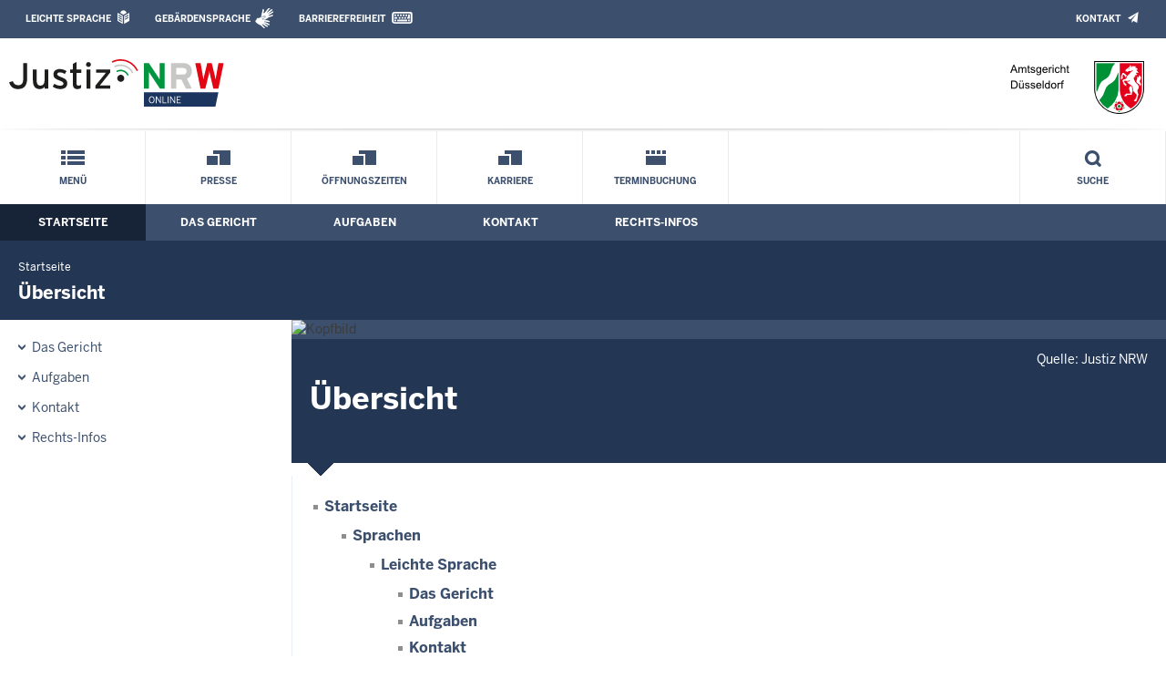

--- FILE ---
content_type: text/html; charset=UTF-8
request_url: https://www.ag-duesseldorf.nrw.de/beh_sitemap/index.php
body_size: 7082
content:
<!DOCTYPE html><!--[if IE 6]><![endif]-->






































<html lang="de">
<head><meta name="generator" content="Infopark CMS Fiona; 7.0.2; 53616c7465645f5fb14a315e7e8b33048d3c428086aedb09">
<!--UdmComment-->

<meta charset="utf-8">
<meta http-equiv="X-UA-Compatible" content="IE=edge">
<meta name="viewport" content="width=device-width, initial-scale=1">
<!--/UdmComment-->

<title>
Amtsgericht Düsseldorf:
Übersicht
</title>
<link href="../../layout_rwd/images/system_bilder/favicon.ico" type="image/x-icon" rel="shortcut icon" title="favicon">
<!--UdmComment-->

<meta name="robots" content="index,follow">





<meta name="Copyright" content="Amtsgericht Düsseldorf">
<meta name="Keywords" content="">	
<meta name="Description" content="Behördeninternet: Amtsgericht Düsseldorf">	




<link rel="stylesheet" href="../../layout_rwd/yaml/core/base.css" media="all"> 
<link rel="stylesheet" href="../../layout_rwd/css/screen-PAGE-layout_customized.css" media="screen"> 



<link rel="stylesheet" href="../../layout_rwd/css/lightbox2-2_11_1.css" media="screen"> 
<link rel="stylesheet" href="../../layout_rwd/css/justiz_rwd.css" media="screen"> 
<link rel="stylesheet" href="../../layout_rwd/css/justiz_startseite_rwd.css" media="screen"> 
<link rel="stylesheet" href="../../layout_rwd/css/justiz_inhaltsbereich_rwd.css" media="screen">

<link rel="stylesheet" href="../../layout_rwd/css/socialshareprivacyGeneral_rwd.css" media="screen" title="Socialshareprivacy (obere generelle (De-)Aktivierung)"> 


<link rel="stylesheet" href="../../layout_rwd/css/socialshareprivacyIndividual_rwd.css" media="screen" title="Socialshareprivacy (obere generelle (De-)Aktivierung)"> 

<link rel="stylesheet" type="text/css" href="../../layout_rwd/css/ag_hweb_add.css" media="screen">
<link rel="stylesheet" type="text/css" href="../../layout_rwd/css/ag_hweb_sitzungstermine.css" media="screen">
<link rel="stylesheet" type="text/css" href="../../layout_rwd/css/ag_hweb_streitschlichtung.css" media="screen">


















		





<link rel="stylesheet" type="text/css" href="../../layout_rwd/css/justiz_print_rwd.css" media="print" title="Print">







<script type="text/javascript">
var HWEB_BEHOERDE= 'ag-duesseldorf__neu';
</script>

<script type="text/javascript">
var HWEB_LANGUAGE = 'de';
var HWEB_SEARCHSTRING = 'Suchbegriff';
var HWEB_AKTENZEICHEN = 'Aktenzeichen';
</script>

<script type="text/javascript">
var HWEB_IS_STARTPAGE = false;
</script>

<script type="text/javascript">
var HWEB_IS_LIVESERVER = true;
var HWEB_IS_PREVIEWSERVER = false;
var HWEB_SHOW_VIEWPORT_TOOLS = false;
</script>

<script type="text/javascript" src="../../layout_rwd/js/jquery/jquery.js"></script>


<link rel="stylesheet" href="../../layout_rwd/js/jquery/swiper/swiper-css.css">
<link rel="stylesheet" href="../../layout_rwd/css/swiper_customized_rwd.css">
<script type="text/javascript" src="../../layout_rwd/js/jquery/swiper/swiper-js.js"></script>

<script type="text/javascript"></script>

<link rel="stylesheet" href="../../layout_rwd/js/jquery/videoplayer/css/player.css" media="screen">
<script type="text/javascript" src="../../layout_rwd/js/jquery/videoplayer/js/player.js" defer></script>



<script type="text/javascript" src="../../layout_rwd/js/hwebJSInit.js"></script>
<script type="text/javascript" src="../../layout_rwd/js/hwebViewportTool.js"></script>
<script type="text/javascript" src="../../layout_rwd/js/focus-within.js"></script>
<script type="text/javascript" src="../../layout_rwd/js/YouTubeVideo.js"></script>
<script type="text/javascript" src="../../layout_rwd/js/VimpVideo.js"></script>

<!--/UdmComment-->
</head>

<body id="body">
<!--UdmComment-->
<h1 class="element-invisible">
Amtsgericht Düsseldorf:&nbsp;
Übersicht
</h1>
<div id="skip-link">
<a class="element-invisible element-focusable" href="#hauptbildDatumUndUeberschrift">Direkt zum Inhalt</a>
</div>
<!--/UdmComment-->

<div class="ym-wrapper"> 
<div id="top" class="ym-wbox"> 


<header id="header" role="banner">
<!--UdmComment-->
<div class="section clearfix">


<div class="invisiblePosition" id="sprungnavi">
<h2 class="invisiblePosition">Orientierungsbereich (Sprungmarken):</h2>
<ul>
<li><a href="#techMenu">Zur 'Leichten Sprache' (soweit vorhanden), zum Geb&auml;rdensprachenvideo und dem Kontaktformular</a></li>
<li><a href="/suche/suche_rwd.php?search_language=de&qSize=25#mnogoErstesLabel">Zur Volltext-Suche</a></li>
<li><a href="#schnellNavi">Zur Schnellnavigation ausgew&auml;hlter Linkziele</a></li>
<li><a href="#hauptNavi">Zur Hauptnavigation (Haupt-Bereiche)</a></li>
<li><a href="#bereichsnavigation">Zur Navigation innerhalb eines Bereiches</a></li>
<li><a href="#hauptbildDatumUndUeberschrift">Zum aktuellen Inhalt</a></li>
<li><a href="#footer-wrapper">Zum &Uuml;berblick</a></li>
</ul>
</div>


<div class="ym-grid">
<div class="ym-g100">
<div class="ym-gbox" id="techMenuLeiste">
<h2 class="element-invisible">Leichte Sprache, Geb&auml;rdensprachenvideo und Kontaktformular</h2>
<nav id="techMenu" role="navigation">

<p class="techMenu-header-responsive" id="tm_oben"><a name="openCloseTechMenu" id="openCloseTechMenu" onclick="minMaxMenuRespMenu('#openCloseTechMenu','showTechMenuResponsive')">Technisches Menü</a></p>

<div id="showTechMenuResponsive" class="left-9000">


<div id="barrierefreiheit">
<ul class="menu" id="secondary-menu-links1">
<li class="bf_first">
<a id="leichtertext" class="close_sprungnavi leichtesprache" href="/beh_sprachen/beh_sprache_LS/index.php" title="Informationen zum Internetauftritt in Leichter Sprache">Leichte Sprache</a>
</li>
<li class="">
<a id="gebaerdenvideo" class="gebaerdensprache" href="/beh_sprachen/gebaerdenvideo/index.php" title="Informationen zum Internetauftritt in Gebärdensprache">Gebärdensprache</a>
</li>
<li class="bf_last">
<a id="barrierefreiheiterkl" class="barrierefreiheiterkl" href="/beh_barrierefreiheit/index.php" title="Barrierefreiheit dieser Internetseite">Barrierefreiheit</a>
</li>
</ul>
</div>


<div id="kontakt_socialBookmarksSettings">
<ul class="links inline" id="secondary-menu-links2">
<li>
<a class="kontakt" href="/kontakt/index.php" title="Kontakt">Kontakt</a>
</li>
</ul>
</div>


<p class="techMenu-header-responsive" id="tm_unten"><a onclick="closeTechMenu('openCloseTechMenu','showTechMenuResponsive')" onblur="closeTechMenu('openCloseTechMenu','showTechMenuResponsive')">Schliessen</a></p>

</div>
</nav>
</div>
</div>
</div>


<div class="ym-grid" id="logo-leiste">

<div class="ym-g25 ym-gl">
<div class="ym-gbox justizlogobox">
<div id="justizlogo"><p>

<a href="https://www.justiz.nrw"><img src="../../layout_rwd/images/system_bilder/justizlogo_internet_svg.svg" title="Link zur Startseite des Justizportals Nordrhein-Westfalen" alt="Link zur Startseite des Justizportals Nordrhein-Westfalen"></a>
</p></div>
<div id="megamenu_rwd">
<button onclick="minMaxMenuRespMenu(this,'responsiveMainMenu')" type="button" id="megamenu_rwd-button"></button>
</div>
</div>
</div>

<div class="ym-g75 ym-gr">
<div class="ym-gbox" id="nrwlogo">				
<p><img src="../beh_layout/beh_images_zentral/beh_logo.png" id="logo" alt="Logo: Amtsgericht Düsseldorf"></p>
</div>
</div>	
</div>


<div id="responsiveMainMenu" class="left-9000">

<form class="suchform1" method="get" action="/beh_suche/index.php">
<fieldset class="ohneBorder">
<input name="search_language" value="de" type="hidden">
<input name="qSize" value="25" type="hidden">
<button onfocus="openRespByTab('megamenu_rwd-button','responsiveMainMenu')" class="respsuchsubmitbutton" id="respsb" type="submit" title="Suche starten"></button>
<input id="respsearchstring" size="21" placeholder="Suchbegriff" name="q" onfocus="openRespByTab('megamenu_rwd-button','responsiveMainMenu')">
</fieldset>
</form>	
<nav>
<ul>			
<li>
<a href="../index.php" class="respLink schnellnavi_homebutton" id="respNaviMenuStartpage">Startseite</a>
</li>
<li>
<a class="respTrigger min_bg_image" id="trigger_WebPortal_Relaunch" onclick="minMaxMenuRespMenu(this, 'resp_ag-duesseldorf__neu')" data-trigger="resp_ag-duesseldorf__neu" title="Menü ausklappen"></a>

<a href="index.php" class="respLink schnellnavi_startseite" id="respNaviMenuLandesportal" onfocus="openRespByTab('megamenu_rwd-button','responsiveMainMenu')">Menü</a>
<ul id="resp_ag-duesseldorf__neu" class="">
<li>
<a class="respTrigger" title="Menu ausklappen" id="trigger_behoerde" onclick="minMaxMenuRespMenu(this, 'resp_behoerde')" data-trigger="resp_behoerde"></a>
<a href="../behoerde/index.php" onfocus="openRespByTab('trigger_ag-duesseldorf__neu', 'resp_ag-duesseldorf__neu')" class="respLink">
Das Gericht
</a>
<ul id="resp_behoerde" class="left-9000">
<li>
<a href="../behoerde/gerichtsvorstellung-Fr_Glatz-Buescher/index.php" onfocus="openRespByTab('trigger_behoerde', 'resp_behoerde')" class="respLink">
Gerichtsvorstellung
</a>
</li>
<li>
<a href="../behoerde/sitzungstermine/index.php" onfocus="openRespByTab('trigger_behoerde', 'resp_behoerde')" class="respLink">
Sitzungstermine
</a>
</li>
<li>
<a href="../behoerde/zvg_termine/index.php" onfocus="openRespByTab('trigger_behoerde', 'resp_behoerde')" class="respLink">
Zwangsversteigerungstermine
</a>
</li>
<li>
<a href="../behoerde/presse/index.php" onfocus="openRespByTab('trigger_behoerde', 'resp_behoerde')" class="respLink">
Presse
</a>
</li>
<li>
<a href="../behoerde/beh_Justizauktion/index.php" onfocus="openRespByTab('trigger_behoerde', 'resp_behoerde')" class="respLink">
Justiz-Auktion
</a>
</li>
<li>
<a href="../behoerde/Karriere/index.php" onfocus="openRespByTab('trigger_behoerde', 'resp_behoerde')" class="respLink">
Karriere und Berufsorientierung
</a>
</li>
<li>
<a href="../behoerde/barrierefreiheit/index.php" onfocus="openRespByTab('trigger_behoerde', 'resp_behoerde')" class="respLink">
Barrierefreiheit
</a>
</li>
<li>
<a href="../behoerde/Zugangskontrolle/index.php" onfocus="openRespByTab('trigger_behoerde', 'resp_behoerde')" class="respLink">
Zugangskontrolle
</a>
</li>
<li>
<a href="../behoerde/gerichtsbesuche_Praktika_Schulklassen/index.php" onfocus="openRespByTab('trigger_behoerde', 'resp_behoerde')" class="respLink">
Gerichtsbesuche
</a>
</li>
<li>
<a href="../behoerde/kantine/index.php" onfocus="openRespByTab('trigger_behoerde', 'resp_behoerde')" class="respLink">
Kantine
</a>
</li>
<li>
<a href="../behoerde/Videoverhandlungen/index.php" onfocus="openRespByTab('trigger_behoerde', 'resp_behoerde')" class="respLink">
Videoverhandlungen
</a>
</li>
<li>
<a href="../behoerde/Zeuginnen-und-Zeugenbetreuungszimmer/index.php" onfocus="openRespByTab('trigger_behoerde', 'resp_behoerde')" class="respLink">
Zeuginnen und Zeugenbetreuung
</a>
</li>
<li>
<a href="../behoerde/Terminbuchung/index.php" onfocus="openRespByTab('trigger_behoerde', 'resp_behoerde')" class="respLink">
Terminbuchung
</a>
</li>
<li>
<a href="../behoerde/Warnung-vor-Betrugsversuchen/index.php" onfocus="openRespByTab('trigger_behoerde', 'resp_behoerde')" class="respLink">
Warnung vor Betrugsversuchen
</a>
</li>
<li>
<a href="../behoerde/Gemeinsames-Justizpraktikum-fuer-studierende/index.php" onfocus="openRespByTab('trigger_behoerde', 'resp_behoerde')" class="respLink">
Gemeinsames Justizpraktikum für Studierende
</a>
</li>
</ul>
</li>
<li>
<a class="respTrigger" title="Menu ausklappen" id="trigger_aufgaben" onclick="minMaxMenuRespMenu(this, 'resp_aufgaben')" data-trigger="resp_aufgaben"></a>
<a href="../aufgaben/index.php" onfocus="openRespByTab('trigger_behoerde', 'resp_behoerde')" class="respLink">
Aufgaben
</a>
<ul id="resp_aufgaben" class="left-9000">
<li>
<a href="../aufgaben/abteilungen/index.php" onfocus="openRespByTab('trigger_aufgaben', 'resp_aufgaben')" class="respLink">
Abteilungen
</a>
</li>
<li>
<a href="../aufgaben/gerichtsvollzieher/index.php" onfocus="openRespByTab('trigger_aufgaben', 'resp_aufgaben')" class="respLink">
Gerichtsvollzieher
</a>
</li>
<li>
<a href="../aufgaben/gerichtsvollzieherverteilerstelle/index.php" onfocus="openRespByTab('trigger_aufgaben', 'resp_aufgaben')" class="respLink">
Gerichtsvollzieherverteilerstelle
</a>
</li>
<li>
<a href="../aufgaben/geschaeftsverteilung/index.php" onfocus="openRespByTab('trigger_aufgaben', 'resp_aufgaben')" class="respLink">
Geschäftsverteilung
</a>
</li>
<li>
<a href="../aufgaben/gerichtsbezirk/index.php" onfocus="openRespByTab('trigger_aufgaben', 'resp_aufgaben')" class="respLink">
Gerichtsbezirk
</a>
</li>
<li>
<a href="../aufgaben/apostillen-und-Legalisationen/index.php" onfocus="openRespByTab('trigger_aufgaben', 'resp_aufgaben')" class="respLink">
Apostillen und Legalisationen
</a>
</li>
<li>
<a href="../aufgaben/Mediation/index.php" onfocus="openRespByTab('trigger_aufgaben', 'resp_aufgaben')" class="respLink">
Mediation durch die Güterichterin bzw. den Güterichter
</a>
</li>
</ul>
</li>
<li>
<a class="respTrigger" title="Menu ausklappen" id="trigger_kontakt" onclick="minMaxMenuRespMenu(this, 'resp_kontakt')" data-trigger="resp_kontakt"></a>
<a href="../kontakt/index.php" onfocus="openRespByTab('trigger_aufgaben', 'resp_aufgaben')" class="respLink">
Kontakt
</a>
<ul id="resp_kontakt" class="left-9000">
<li>
<a href="../kontakt/email_hinweis/index.php" onfocus="openRespByTab('trigger_kontakt', 'resp_kontakt')" class="respLink">
E-Mail - Hinweis
</a>
</li>
<li>
<a href="../kontakt/wegbeschreibung/index.php" onfocus="openRespByTab('trigger_kontakt', 'resp_kontakt')" class="respLink">
Wegbeschreibung
</a>
</li>
<li>
<a href="../kontakt/telefonliste/index.php" onfocus="openRespByTab('trigger_kontakt', 'resp_kontakt')" class="respLink">
Telefonliste
</a>
</li>
<li>
<a href="../kontakt/oeffnungszeiten/index.php" onfocus="openRespByTab('trigger_kontakt', 'resp_kontakt')" class="respLink">
Öffnungszeiten und Sprechzeiten
</a>
</li>
<li>
<a href="../kontakt/briefkasten/index.php" onfocus="openRespByTab('trigger_kontakt', 'resp_kontakt')" class="respLink">
Briefkasten
</a>
</li>
<li>
<a href="../kontakt/bankverbindung/index.php" onfocus="openRespByTab('trigger_kontakt', 'resp_kontakt')" class="respLink">
Bankverbindung
</a>
</li>
<li>
<a href="../kontakt/entscheidungsabschriften/index.php" onfocus="openRespByTab('trigger_kontakt', 'resp_kontakt')" class="respLink">
Entscheidungsabschriften
</a>
</li>
<li>
<a href="../kontakt/impressum/index.php" onfocus="openRespByTab('trigger_kontakt', 'resp_kontakt')" class="respLink">
Impressum
</a>
</li>
<li>
<a href="../kontakt/datenschutzbeauftragter/index.php" onfocus="openRespByTab('trigger_kontakt', 'resp_kontakt')" class="respLink">
Datenschutzbeauftragter
</a>
</li>
</ul>
</li>
<li>
<a class="respTrigger" title="Menu ausklappen" id="trigger_infos" onclick="minMaxMenuRespMenu(this, 'resp_infos')" data-trigger="resp_infos"></a>
<a href="../infos/index.php" onfocus="openRespByTab('trigger_kontakt', 'resp_kontakt')" class="respLink">
Rechts-Infos
</a>
<ul id="resp_infos" class="left-9000">
<li>
<a href="../infos/Kostenrechner_Hilfen/index.php" onfocus="openRespByTab('trigger_infos', 'resp_infos')" class="respLink">
Kostenrechner/Hilfen
</a>
</li>
<li>
<a href="../infos/formulare/index.php" onfocus="openRespByTab('trigger_infos', 'resp_infos')" class="respLink">
Formulare
</a>
</li>
<li>
<a href="../infos/zeugen/index.php" onfocus="openRespByTab('trigger_infos', 'resp_infos')" class="respLink">
Zeugen
</a>
</li>
<li>
<a href="../infos/streitschlichtung/index.php" onfocus="openRespByTab('trigger_infos', 'resp_infos')" class="respLink">
Streitschlichtung / Schiedsleute
</a>
</li>
<li>
<a href="../infos/Gesetze_DB/index.php" onfocus="openRespByTab('trigger_infos', 'resp_infos')" class="respLink">
Gesetze des Bundes und der Länder
</a>
</li>
<li>
<a href="../infos/Rechtsprechung_NRWE_DB/index.php" onfocus="openRespByTab('trigger_infos', 'resp_infos')" class="respLink">
Rechtsprechungsdatenbank "NRWE"
</a>
</li>
<li>
<a href="../infos/Online_Verfahren/index.php" onfocus="openRespByTab('trigger_infos', 'resp_infos')" class="respLink">
Online-Verfahren
</a>
</li>
<li>
<a href="../infos/e_gerichtskostenmarke/index.php" onfocus="openRespByTab('trigger_infos', 'resp_infos')" class="respLink">
Elektronische Kostenmarke
</a>
</li>
<li>
<a href="../infos/Gem_Einrichtungen/index.php" onfocus="openRespByTab('trigger_infos', 'resp_infos')" class="respLink">
Gemeinnützige Einrichtungen – Online-Antrag
</a>
</li>
</ul>
</li>
</ul>
</li>







		





		





		





		

<li ><a href="/behoerde/presse/index.php" class="respLink schnellnavi_deepLink">Presse</a> </li><li ><a href="/kontakt/oeffnungszeiten/index.php" class="respLink schnellnavi_deepLink">Öffnungszeiten</a> </li><li ><a href="/behoerde/Karriere/index.php" class="respLink schnellnavi_deepLink">Karriere</a> </li><li ><a href="/behoerde/Terminbuchung/index.php" class="respLink schnellnavi_terminbuchung">Terminbuchung</a> </li>
</ul>
</nav>
<div id="resp_schliessen">
<p><a id="closeRespMainMenu">Schliessen</a></p>
</div>
</div>

<div class="ym-grid">
<div class="ym-g100">
<div class="ym-gbox" id="nav-header">	
<nav role="navigation" id="nav-all">		

<div id="schnellNavi">						
<h2 class="element-invisible">Schnellnavigation mit Volltext-Suche</h2>
<ul>			








	





	





	





	





	

<li ><a href="/index.php" class="schnellnavi_startseite">Menü</a> </li><li ><a href="/behoerde/presse/index.php" class="schnellnavi_deepLink">Presse</a> </li><li ><a href="/kontakt/oeffnungszeiten/index.php" class="schnellnavi_deepLink">Öffnungszeiten</a> </li><li ><a href="/behoerde/Karriere/index.php" class="schnellnavi_deepLink">Karriere</a> </li><li ><a href="/behoerde/Terminbuchung/index.php" class="schnellnavi_terminbuchung">Terminbuchung</a> </li>
<li>				
<a href="" id="generalSearchLink" title="Volltextsuche">Suche</a>
<div id="generalSearch" class="left-9000">							 
<div class="schliessen">   
<div class="cross-link">  								  
<a id="close_fulltextSearch_btn">Schliessen</a>								  
</div>
</div>
<div class="outerDiv">   
<div class="innerDiv">
<form class="suchform1" method="get" action="/beh_suche/index.php">
<fieldset class="ohneBorder">											
<input type="hidden" name="search_language" value="de">
<input type="hidden" name="qSize" value="25">

<input id="searchstring" type="text" size="21" placeholder="Suchbegriff" name="q">

<button id="sb" class="suchsubmitbutton"  type="submit"><img src="../../layout_rwd/images/system_bilder/search-icon.png" alt="Suche starten"></button>
</fieldset>
</form>	
</div>
</div>
</div>
</li>
</ul>
</div>			

<div id="hauptNavi">				
<h2 class="element-invisible">Hauptmenü: Hauptnavigation</h2>
<ul id="karteireiter">
				
				
				
				
				
<li  class="ausgewaehlt"><a href="/index.php">Startseite</a> </li><li ><a href="/behoerde/index.php">Das Gericht</a> </li><li ><a href="/aufgaben/index.php">Aufgaben</a> </li><li ><a href="/kontakt/index.php">Kontakt</a> </li><li ><a href="/infos/index.php">Rechts-Infos</a> </li></ul>
</div>
</nav>
</div>
</div>
</div>

</div>
<!--/UdmComment-->
</header>



<div class="wrap">

<!--UdmComment-->
<nav role="navigation" id="breadcrumb"><div id="pfadBox">
<ul>
















<li><a href="../index.php" class="closePopUpMenu">Startseite</a></li>







<li><span class="last">Übersicht</span></li>


</ul>
</div>
</nav>
<!--/UdmComment-->

<div class="ym-grid linearize-level-1">
 

<nav role="navigation" id="bereichsnavigation" class="ym-g25 ym-gl">
<!--UdmComment-->

<ul class="hollyhack">
<li class="first">
<a href="../behoerde/index.php" class="publication hatUnterobjekte">
Das Gericht
</a>
</li>
<li>
<a href="../aufgaben/index.php" class="publication hatUnterobjekte">
Aufgaben
</a>
</li>
<li>
<a href="../kontakt/index.php" class="publication hatUnterobjekte">
Kontakt
</a>
</li>
<li>
<a href="../infos/index.php" class="publication hatUnterobjekte">
Rechts-Infos
</a>
</li>
</ul>
<!--/UdmComment-->
</nav>
<div class="ym-g75 ym-gr">


<header id="contentHeader">















<!--UdmComment-->
<div id="headImageContainer">
<div id="headImage">
<span class="bildausschnitt">
<img src="" alt="Kopfbild" />
</span><div class="hauptbildUntertitelUndQuelle">


Quelle:&nbsp;Justiz NRW
</div>
</div></div>
<!--/UdmComment-->
<div id="hauptbildDatumUndUeberschrift">

<!--UdmComment-->
<h3 id="hauptbildUeberschrift">
Übersicht
</h3>
<!--/UdmComment-->

</div>


<div id="hauptbildTeaser"></div>
</header>

<main id="layout-2-spaltig-navi" role="main" class="mainColumnBorderLeft">

<section id="mainSectionArticle">

<article id="mainArticle">
<div class='inhalt identifyPage_35308552'>

<!-- HAUPTINHALT START -->

<div class="articleSeitenrand">
<!--UdmComment-->




<!--/UdmComment-->

<div class="bodyAttrib">
<span id="inhaltStart"></span>



<ul class="sitemap">


<li><div><a href="../index.php">Startseite</a></div></li>


<li class="noBullet"><ul>




<li><div><a href="../beh_sprachen/index.php">Sprachen</a></div></li>


<li class="noBullet"><ul>



<li><div><a href="../beh_sprachen/beh_sprache_LS/index.php">Leichte Sprache</a></div></li>


<li class="noBullet"><ul>



<li><div><a href="../beh_sprachen/beh_sprache_LS/behoerde_LSO/index.php">Das Gericht</a></div></li>






<li><div><a href="../beh_sprachen/beh_sprache_LS/aufgaben_LSO/index.php">Aufgaben</a></div></li>






<li><div><a href="../beh_sprachen/beh_sprache_LS/kontakt_LSO/index.php">Kontakt</a></div></li>


<li class="noBullet"><ul>




<li><div><a href="../beh_sprachen/beh_sprache_LS/kontakt_LSO/bankverbindung_LSO/index.php">Bankverbindung</a></div></li>




</ul></li>




<li><div><a href="../beh_sprachen/beh_sprache_LS/infos_LSO/index.php">Rechts-Infos</a></div></li>






<li><div><a href="../beh_sprachen/beh_sprache_LS/hinweiseleichtesprache_LSO/index.php">Hinweise zur Leichten Sprache</a></div></li>



</ul></li>




<li><div><a href="../beh_sprachen/gebaerdenvideo/index.php">Gebärdensprache</a></div></li>



</ul></li>







<li><div><a href="../behoerde/index.php">Das Gericht</a></div></li>


<li class="noBullet"><ul>





<li><div><a href="../behoerde/gerichtsvorstellung-Fr_Glatz-Buescher/index.php">Gerichtsvorstellung</a></div></li>






<li><div><a href="../behoerde/sitzungstermine/index.php">Sitzungstermine</a></div></li>






<li><div><a href="../behoerde/zvg_termine/index.php">Zwangsversteigerungstermine</a></div></li>






<li><div><a href="../behoerde/presse/index.php">Presse</a></div></li>






<li><div><a href="../behoerde/beh_Justizauktion/index.php">Justiz-Auktion</a></div></li>






<li><div><a href="../behoerde/Karriere/index.php">Karriere und Berufsorientierung</a></div></li>






<li><div><a href="../behoerde/barrierefreiheit/index.php">Barrierefreiheit</a></div></li>






<li><div><a href="../behoerde/Zugangskontrolle/index.php">Zutrittskontrolle</a></div></li>






<li><div><a href="../behoerde/gerichtsbesuche_Praktika_Schulklassen/index.php">Gerichtsbesuche / Praktika / Schulklassen</a></div></li>






<li><div><a href="../behoerde/kantine/index.php">Kantine</a></div></li>






<li><div><a href="../behoerde/Videoverhandlungen/index.php">Videoverhandlungen</a></div></li>






<li><div><a href="../behoerde/Top_Oeffnungszeiten-Altweiber-und-Rosenmontag/index.php">Öffnungszeiten an Altweiber (12.02.2026) und Rosenmontag (16.02.2026)</a></div></li>






<li><div><a href="../behoerde/Zeuginnen-und-Zeugenbetreuungszimmer/index.php">Zeuginnen und Zeugenbetreuung</a></div></li>






<li><div><a href="../behoerde/Gemeinsames-Justizpraktikum-fuer-studierende/index.php">Gemeinsames Justizpraktikum für Studierende</a></div></li>







<li><div><a href="../behoerde/Terminbuchung/index.php">Terminbuchung</a></div></li>






<li><div><a href="../behoerde/Warnung-vor-Betrugsversuchen/index.php">Warnung vor Betrugsversuchen</a></div></li>



</ul></li>




<li><div><a href="../aufgaben/index.php">Aufgaben</a></div></li>


<li class="noBullet"><ul>



<li><div><a href="../aufgaben/abteilungen/index.php">Abteilungen</a></div></li>


<li class="noBullet"><ul>



<li><div><a href="../aufgaben/abteilungen/Anweisungsstelle/index.php">Anweisungsstelle</a></div></li>






<li><div><a href="../aufgaben/abteilungen/ASD/index.php">Ambulanter Sozialer Dienst</a></div></li>






<li><div><a href="../aufgaben/abteilungen/Aufgebotsverfahren/index.php">Aufgebotsverfahren</a></div></li>






<li><div><a href="../aufgaben/abteilungen/Beratungshilfe/index.php">Beratungshilfe</a></div></li>






<li><div><a href="../aufgaben/abteilungen/Betreuungsangelegenheiten/index.php">Betreuungsangelegenheiten</a></div></li>






<li><div><a href="../aufgaben/abteilungen/Bezirksrevisor/index.php">Bezirksrevisor</a></div></li>






<li><div><a href="../aufgaben/abteilungen/Familiensachen/index.php">Familienabteilungen</a></div></li>






<li><div><a href="../aufgaben/abteilungen/Grundbuchamt/index.php">Grundbuchabteilungen</a></div></li>






<li><div><a href="../aufgaben/abteilungen/Handelsregister/index.php">Handelsregister</a></div></li>






<li><div><a href="../aufgaben/abteilungen/Hinterlegungssachen/index.php">Hinterlegungssachen</a></div></li>






<li><div><a href="../aufgaben/abteilungen/Insolvenzverfahren/index.php">Insolvenzverfahren</a></div></li>






<li><div><a href="../aufgaben/abteilungen/Kirchenaustritte1/index.php">Kirchenaustritte</a></div></li>






<li><div><a href="../aufgaben/abteilungen/Nachlassangelegenheiten/index.php">Nachlassangelegenheiten</a></div></li>






<li><div><a href="../aufgaben/abteilungen/Rechtsantragstelle/index.php">Rechtsantragstelle</a></div></li>






<li><div><a href="../aufgaben/abteilungen/Registersachen/index.php">Registersachen</a></div></li>






<li><div><a href="../aufgaben/abteilungen/Schoeffen/index.php">Schöffen</a></div></li>






<li><div><a href="../aufgaben/abteilungen/Straf_uBussgeldsachen/index.php">Straf- und Bußgeldsachen</a></div></li>






<li><div><a href="../aufgaben/abteilungen/Todeserklaerungen/index.php">Todeserklärungen</a></div></li>






<li><div><a href="../aufgaben/abteilungen/Unterbringungssachen/index.php">Unterbringungssachen</a></div></li>






<li><div><a href="../aufgaben/abteilungen/Verwaltungsabteilung/index.php">Verwaltungsabteilung</a></div></li>






<li><div><a href="../aufgaben/abteilungen/Zahlstelle-ehem_-GK/index.php">Zahlstelle</a></div></li>






<li><div><a href="../aufgaben/abteilungen/Zivilsachen/index.php">Zivilprozesssachen (Streitigkeiten zwischen Bürgern)</a></div></li>







<li><div><a href="../aufgaben/abteilungen/Zwangsvollstreckung/index.php">Zwangsvollstreckung</a></div></li>



</ul></li>




<li><div><a href="../aufgaben/gerichtsvollzieher/index.php">Gerichtsvollzieher</a></div></li>






<li><div><a href="../aufgaben/gerichtsvollzieherverteilerstelle/index.php">Gerichtsvollzieherverteilerstelle</a></div></li>






<li><div><a href="../aufgaben/geschaeftsverteilung/index.php">Geschäftsverteilung</a></div></li>






<li><div><a href="../aufgaben/gerichtsbezirk/index.php">Gerichtsbezirk</a></div></li>






<li><div><a href="../aufgaben/apostillen-und-Legalisationen/index.php">Apostillen und Legalisationen</a></div></li>







<li><div><a href="../aufgaben/Mediation/index.php">Mediation</a></div></li>



</ul></li>




<li><div><a href="../kontakt/index.php">Kontakt</a></div></li>


<li class="noBullet"><ul>




<li><div><a href="../kontakt/email_hinweis/index.php">E-Mail - Hinweis</a></div></li>






<li><div><a href="../kontakt/wegbeschreibung/index.php">Wegbeschreibung</a></div></li>






<li><div><a href="../kontakt/telefonliste/index.php">Telefonliste</a></div></li>


<li class="noBullet"><ul>





<li><div><a href="../kontakt/telefonliste/T_Beratungshilfe/index.php">Beratungshilfe</a></div></li>






<li><div><a href="../kontakt/telefonliste/T_Betreuungsabteilung/index.php">Betreuungsabteilung</a></div></li>






<li><div><a href="../kontakt/telefonliste/T_Familienabteilung/index.php">Familienabteilung</a></div></li>






<li><div><a href="../kontakt/telefonliste/T_Grundbuchabteilung/index.php">Grundbuchabteilung</a></div></li>






<li><div><a href="../kontakt/telefonliste/T_Insolvenz--und-Konkursabteilung/index.php">Insolvenz- und Konkursabteilungen</a></div></li>






<li><div><a href="../kontakt/telefonliste/T_Kirchenaustrittssachen/index.php">Kirchenaustrittssachen</a></div></li>






<li><div><a href="../kontakt/telefonliste/T_Mahnabteilung/index.php">Mahnabteilung</a></div></li>






<li><div><a href="../kontakt/telefonliste/T_Nachlassabteilung/index.php">Nachlassabteilung</a></div></li>






<li><div><a href="../kontakt/telefonliste/T_Rechtsantragstelle/index.php">Rechtsantragstelle</a></div></li>






<li><div><a href="../kontakt/telefonliste/T_Registerabteilung/index.php">Registerabteilung</a></div></li>






<li><div><a href="../kontakt/telefonliste/T_Strafabteilung/index.php">Strafabteilung</a></div></li>






<li><div><a href="../kontakt/telefonliste/T_Verwaltung/index.php">Verwaltung</a></div></li>






<li><div><a href="../kontakt/telefonliste/T_Wohnungseigentumsabteilung/index.php">Wohnungseigentumsabteilung</a></div></li>






<li><div><a href="../kontakt/telefonliste/T_Zivilabteilung/index.php">Zivilsachen</a></div></li>






<li><div><a href="../kontakt/telefonliste/T_Zwangsversteigerung_Zwangsverwaltung/index.php">Zwangsversteigerung und Zwangsverwaltung</a></div></li>






<li><div><a href="../kontakt/telefonliste/T_Zwangsvollstreckungsabteilun/index.php">Zwangvollstreckungsabteilung</a></div></li>



</ul></li>




<li><div><a href="../kontakt/oeffnungszeiten/index.php">Öffnungszeiten und Sprechzeiten</a></div></li>






<li><div><a href="../kontakt/briefkasten/index.php">Briefkasten</a></div></li>






<li><div><a href="../kontakt/bankverbindung/index.php">Bankverbindung</a></div></li>






<li><div><a href="../kontakt/entscheidungsabschriften/index.php">Entscheidungsabschriften</a></div></li>






<li><div><a href="../kontakt/impressum/index.php">Impressum</a></div></li>






<li><div><a href="../kontakt/datenschutzbeauftragter/index.php">Datenschutzbeauftragter</a></div></li>




</ul></li>




<li><div><a href="../infos/index.php">Rechts-Infos</a></div></li>


<li class="noBullet"><ul>




<li><div><a href="../infos/Kostenrechner_Hilfen/index.php">Kostenrechner/Hilfen</a></div></li>






<li><div><a href="../infos/formulare/index.php">Formulare</a></div></li>







<li><div><a href="../infos/streitschlichtung/index.php">Streitschlichtung / Schiedsleute</a></div></li>






<li><div><a href="../infos/Gesetze_DB/index.php">Gesetze (Bund/Länder)</a></div></li>






<li><div><a href="../infos/Rechtsprechung_NRWE_DB/index.php">Rechtsprechung NRW</a></div></li>






<li><div><a href="../infos/Online_Verfahren/index.php">Online-Verfahren</a></div></li>






<li><div><a href="../infos/e_gerichtskostenmarke/index.php">Elektronische Kostenmarke</a></div></li>






<li><div><a href="../infos/Gem_Einrichtungen/index.php">Gemeinnützige Einrichtungen<br>(Antrag)</a></div></li>



</ul></li>





</ul></li>

</ul>


<!--UdmComment-->
<!--/UdmComment-->

<span id="inhaltEnde"></span>
</div>











<!--UdmComment-->




<!--/UdmComment-->
</div>

<!-- HAUPTINHALT ENDE -->




















































<div class="articleSeitenrand">


</div>




</div>
</article>

</section>		
</main>

</div>
</div>
</div>



<footer id="footer-wrapper" role="contentinfo">


<h2 class="element-invisible">Justiz-Portal im &Uuml;berblick:</h2>
<div class="ym-grid" id="footer-titlebar">

<div class="ym-gl align-left">
<span class="titlebarIcon icon_portal_Rahmen_weiss"></span>
<h3 class="titlebarTitle">
Im Überblick
<br>
<span class="subTitle">Inhalt</span>
</h3>	
</div>

<div class="ym-gr drucken_nachOben">
<p>
<span id="drucken"><a href="index.php?print=1" target="_blank" title="Druckvorschau in neuem Fenster &ouml;ffnen"><span class="hideLower500">Drucken</span></a></span>
<span id="nachOben"><a href="#top" title="Zum Seitenanfang"><span class="hideLower500">Nach oben</span></a></span>
</p>
</div>
</div>
<nav role="navigation" id="footer-nav">
<div class="ym-grid linearize-level-1" id="mini-sitemap">

<div class="ym-g20 ym-gl" id="footer-column1">
<h3><a href="../behoerde/index.php">Das Gericht</a></h3>
<div class="click-me expanding" id="click_footer_jm" onclick="minMaxMenuRespMenu(this, 'footer_minimap_jm')"></div>
<ul id="footer_minimap_jm">
<li>
<a href="../behoerde/gerichtsvorstellung-Fr_Glatz-Buescher/index.php" onfocus="openFooterByTab('click_footer_jm','footer_minimap_jm')">Gerichtsvorstellung</a>
</li>
<li>
<a href="../behoerde/sitzungstermine/index.php" onfocus="">Sitzungstermine</a>
</li>
<li>
<a href="../behoerde/zvg_termine/index.php" onfocus="">Zwangsversteigerungstermine</a>
</li>
<li>
<a href="../behoerde/presse/index.php" onfocus="">Presse</a>
</li>
<li>
<a href="../behoerde/beh_Justizauktion/index.php" onfocus="">Justiz-Auktion</a>
</li>
<li>
<a href="../behoerde/Karriere/index.php" onfocus="">Karriere und Berufsorientierung</a>
</li>
<li>
<a href="../behoerde/barrierefreiheit/index.php" onfocus="">Barrierefreiheit</a>
</li>
<li>
<a href="../behoerde/Zugangskontrolle/index.php" onfocus="">Zutrittskontrolle</a>
</li>
<li>
<a href="../behoerde/gerichtsbesuche_Praktika_Schulklassen/index.php" onfocus="">Gerichtsbesuche / Praktika / Schulklassen</a>
</li>
<li>
<a href="../behoerde/kantine/index.php" onfocus="">Kantine</a>
</li>
<li>
<a href="../behoerde/Videoverhandlungen/index.php" onfocus="">Videoverhandlungen</a>
</li>
<li>
<a href="../behoerde/Zeuginnen-und-Zeugenbetreuungszimmer/index.php" onfocus="">Zeuginnen und Zeugenbetreuung</a>
</li>
<li>
<a href="../behoerde/Gemeinsames-Justizpraktikum-fuer-studierende/index.php" onfocus="">Gemeinsames Justizpraktikum für Studierende</a>
</li>
<li>
<a href="../behoerde/Terminbuchung/index.php" onfocus="">Terminbuchung</a>
</li>
<li>
<a href="../behoerde/Warnung-vor-Betrugsversuchen/index.php" onfocus="">Warnung vor Betrugsversuchen</a>
</li>
</ul>
</div>


<div class="ym-g20 ym-gl" id="footer-column2">
<h3><a href="../aufgaben/index.php">Aufgaben</a></h3>
<div class="click-me expanding" id="click_footer_bs" onclick="minMaxMenuRespMenu(this, 'footer_minimap_bs')"></div>
<ul id="footer_minimap_bs">
<li>
<a href="../aufgaben/abteilungen/index.php" onfocus="openFooterByTab('click_footer_bs','footer_minimap_bs')">Abteilungen</a>
</li>
<li>
<a href="../aufgaben/gerichtsvollzieher/index.php" onfocus="">Gerichtsvollzieher</a>
</li>
<li>
<a href="../aufgaben/gerichtsvollzieherverteilerstelle/index.php" onfocus="">Gerichtsvollzieherverteilerstelle</a>
</li>
<li>
<a href="../aufgaben/geschaeftsverteilung/index.php" onfocus="">Geschäftsverteilung</a>
</li>
<li>
<a href="../aufgaben/gerichtsbezirk/index.php" onfocus="">Gerichtsbezirk</a>
</li>
<li>
<a href="../aufgaben/apostillen-und-Legalisationen/index.php" onfocus="">Apostillen und Legalisationen</a>
</li>
<li>
<a href="../aufgaben/Mediation/index.php" onfocus="">Mediation</a>
</li>
</ul>
</div>


<div class="ym-g20 ym-gl" id="footer-column3">
<h3><a href="../kontakt/index.php">Kontakt</a></h3>
<div class="click-me expanding" id="click_footer_gb" onclick="minMaxMenuRespMenu(this, 'footer_minimap_gb')"></div>
<ul id ="footer_minimap_gb">
<li>
<a href="../kontakt/email_hinweis/index.php" onfocus="openFooterByTab('click_footer_gb','footer_minimap_gb')">E-Mail - Hinweis</a>
</li>
<li>
<a href="../kontakt/wegbeschreibung/index.php" onfocus="">Wegbeschreibung</a>
</li>
<li>
<a href="../kontakt/telefonliste/index.php" onfocus="">Telefonliste</a>
</li>
<li>
<a href="../kontakt/oeffnungszeiten/index.php" onfocus="">Öffnungszeiten und Sprechzeiten</a>
</li>
<li>
<a href="../kontakt/briefkasten/index.php" onfocus="">Briefkasten</a>
</li>
<li>
<a href="../kontakt/bankverbindung/index.php" onfocus="">Bankverbindung</a>
</li>
<li>
<a href="../kontakt/entscheidungsabschriften/index.php" onfocus="">Entscheidungsabschriften</a>
</li>
<li>
<a href="../kontakt/impressum/index.php" onfocus="">Impressum</a>
</li>
<li>
<a href="../kontakt/datenschutzbeauftragter/index.php" onfocus="">Datenschutzbeauftragter</a>
</li>
</ul>
</div>


<div class="ym-g20 ym-gl" id="footer-column4">
<h3><a href="../infos/index.php">Rechts-Infos</a></h3>
<div class="click-me expanding" id="click_footer_ka" onclick="minMaxMenuRespMenu(this, 'footer_minimap_ka')"></div>
<ul id="footer_minimap_ka">
<li>
<a href="../infos/Kostenrechner_Hilfen/index.php" onfocus="openFooterByTab('click_footer_ka','footer_minimap_ka')">Kostenrechner/Hilfen</a>
</li>
<li>
<a href="../infos/formulare/index.php" onfocus="">Formulare</a>
</li>
<li>
<a href="../infos/streitschlichtung/index.php" onfocus="">Streitschlichtung / Schiedsleute</a>
</li>
<li>
<a href="../infos/Gesetze_DB/index.php" onfocus="">Gesetze (Bund/Länder)</a>
</li>
<li>
<a href="../infos/Rechtsprechung_NRWE_DB/index.php" onfocus="">Rechtsprechung NRW</a>
</li>
<li>
<a href="../infos/Online_Verfahren/index.php" onfocus="">Online-Verfahren</a>
</li>
<li>
<a href="../infos/e_gerichtskostenmarke/index.php" onfocus="">Elektronische Kostenmarke</a>
</li>
<li>
<a href="../infos/Gem_Einrichtungen/index.php" onfocus="">Gemeinnützige Einrichtungen<br>(Antrag)</a>
</li>
</ul>
</div>


<div class="ym-g20 ym-gr" id="footer-column5">
<h3>Service</h3>
<div class="click-me expanding" id="click_footer_se" onclick="minMaxMenuRespMenu(this, 'footer_minimap_se')"></div>
<ul id="footer_minimap_se">
<li>

<a href="index.php" onfocus="openFooterByTab('click_footer_se','footer_minimap_se')" title="">
Übersicht
</a>
</li>	
<li>

<a href="../beh_suche/index.php" onfocus="" title="">
Suche
</a>
</li>	
</ul>
</div>

</div>
</nav>

<div class="ym-grid linearize-level-1" id="baseline-row" style="overflow: visible;">
<div class="ym-grid linearize-level-1 ym-g70 ym-gr">
<div class="ym-g20 ym-gl" id="social-bookmarks">

</div>
<div class="ym-g80 ym-gr" id="special-links">
<ul id="special-links-list">
<li><a href="/beh_sitemap/index.php">Übersicht</a></li>
<li>
<a href="../kontakt/impressum/ZT_Links/datenschutz/index.php" title="">
Datenschutzerklärung
</a>
</li>
<li>
<a href="../kontakt/impressum/index.php" title="">
Impressum
</a>
</li>
</ul>
</div>	
</div>
<div class="ym-g30 ym-gl" id="copyright">
<p>&copy; Die Präsidentin des Amtsgerichts Düsseldorf, 2026</p>
</div>  
</div>

</footer>

</div> 
</div> 

<script type="text/javascript">ytInit();</script>
<script type="text/javascript">vimpInit();</script>
</body>

</html>

